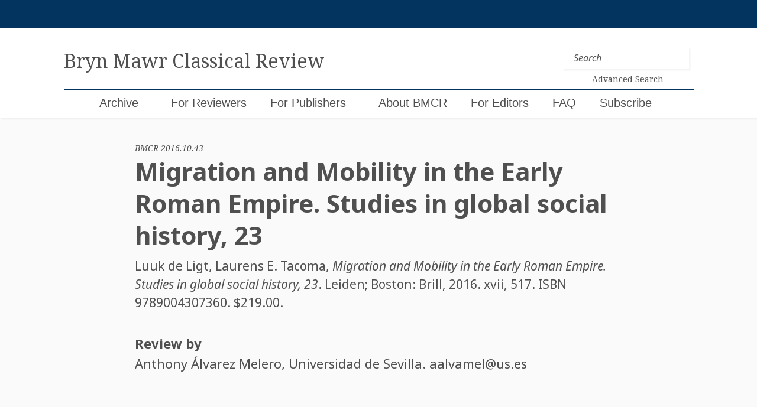

--- FILE ---
content_type: text/css
request_url: https://bmcr.brynmawr.edu/wp-content/themes/bmcr/style.css?ver=20200825
body_size: 9692
content:
@charset "UTF-8";
/*!
Theme Name: bmcr_2
Theme URI: http://underscores.me/
Author: Underscores.me
Author URI: http://underscores.me/
Description: Description
Version: 1.0.0
License: GNU General Public License v2 or later
License URI: LICENSE
Text Domain: bmcr_2
Tags: custom-background, custom-logo, custom-menu, featured-images, threaded-comments, translation-ready

This theme, like WordPress, is licensed under the GPL.
Use it to make something cool, have fun, and share what you've learned with others.

bmcr_2 is based on Underscores https://underscores.me/, (C) 2012-2017 Automattic, Inc.
Underscores is distributed under the terms of the GNU GPL v2 or later.

Normalizing styles have been helped along thanks to the fine work of
Nicolas Gallagher and Jonathan Neal https://necolas.github.io/normalize.css/
*/
/*--------------------------------------------------------------
>>> TABLE OF CONTENTS:
----------------------------------------------------------------
# Normalize
# Typography
# Elements
# Forms
# Navigation
	## Links
	## Menus
# Accessibility
# Alignments
# Clearings
# Widgets
# Content
	## Posts and pages
	## Comments
# Infinite scroll
# Media
	## Captions
	## Galleries
--------------------------------------------------------------*/
/* theme colors */
/* theme neutrals: blacks, whites, greys 
* they are listed here in the order they are listed in the style guide	
*/
/* underscores colors */
@import url("https://fonts.googleapis.com/css?family=Noto+Sans:300,400,400i,700|Noto+Serif:400,400i,700&subset=greek,greek-ext,latin-ext");
@import url("https://fonts.googleapis.com/css?family=Rubik:400,500");
/* theme typography */
/* underscores typography */
/*--------------------------------------------------------------
# Normalize
--------------------------------------------------------------*/
/*! normalize.css v8.0.0 | MIT License | github.com/necolas/normalize.css */
/* Document
	 ========================================================================== */
/**
 * 1. Correct the line height in all browsers.
 * 2. Prevent adjustments of font size after orientation changes in iOS.
 */
html {
  line-height: 1.15;
  /* 1 */
  -webkit-text-size-adjust: 100%;
  /* 2 */
}

/* Sections
	 ========================================================================== */
/**
 * Remove the margin in all browsers.
 */
body {
  margin: 0;
}

/**
 * Correct the font size and margin on `h1` elements within `section` and
 * `article` contexts in Chrome, Firefox, and Safari.
 */
h1 {
  font-size: 2em;
  margin: 0.67em 0;
}

/* Grouping content
	 ========================================================================== */
/**
 * 1. Add the correct box sizing in Firefox.
 * 2. Show the overflow in Edge and IE.
 */
hr {
  box-sizing: content-box;
  /* 1 */
  height: 0;
  /* 1 */
  overflow: visible;
  /* 2 */
}

/**
 * 1. Correct the inheritance and scaling of font size in all browsers.
 * 2. Correct the odd `em` font sizing in all browsers.
 */
pre {
  font-family: monospace, monospace;
  /* 1 */
  font-size: 1em;
  /* 2 */
}

/* Text-level semantics
	 ========================================================================== */
/**
 * Remove the gray background on active links in IE 10.
 */
a {
  background-color: transparent;
}

/**
 * 1. Remove the bottom border in Chrome 57-
 * 2. Add the correct text decoration in Chrome, Edge, IE, Opera, and Safari.
 */
abbr[title] {
  border-bottom: none;
  /* 1 */
  text-decoration: underline;
  /* 2 */
  text-decoration: underline dotted;
  /* 2 */
}

/**
 * Add the correct font weight in Chrome, Edge, and Safari.
 */
b,
strong {
  font-weight: bolder;
}

/**
 * 1. Correct the inheritance and scaling of font size in all browsers.
 * 2. Correct the odd `em` font sizing in all browsers.
 */
code,
kbd,
samp {
  font-family: monospace, monospace;
  /* 1 */
  font-size: 1em;
  /* 2 */
}

/**
 * Add the correct font size in all browsers.
 */
small {
  font-size: 80%;
}

/**
 * Prevent `sub` and `sup` elements from affecting the line height in
 * all browsers.
 */
sub,
sup {
  font-size: 75%;
  line-height: 0;
  position: relative;
  vertical-align: baseline;
}

sub {
  bottom: -0.25em;
}

sup {
  top: -0.5em;
}

/* Embedded content
	 ========================================================================== */
/**
 * Remove the border on images inside links in IE 10.
 */
img {
  border-style: none;
}

/* Forms
	 ========================================================================== */
/**
 * 1. Change the font styles in all browsers.
 * 2. Remove the margin in Firefox and Safari.
 */
button,
input,
optgroup,
select,
textarea {
  font-family: inherit;
  /* 1 */
  font-size: 100%;
  /* 1 */
  line-height: 1.15;
  /* 1 */
  margin: 0;
  /* 2 */
}

/**
 * Show the overflow in IE.
 * 1. Show the overflow in Edge.
 */
button,
input {
  /* 1 */
  overflow: visible;
}

/**
 * Remove the inheritance of text transform in Edge, Firefox, and IE.
 * 1. Remove the inheritance of text transform in Firefox.
 */
button,
select {
  /* 1 */
  text-transform: none;
}

/**
 * Correct the inability to style clickable types in iOS and Safari.
 */
button,
[type=button],
[type=reset],
[type=submit] {
  -webkit-appearance: button;
}

/**
 * Remove the inner border and padding in Firefox.
 */
button::-moz-focus-inner,
[type=button]::-moz-focus-inner,
[type=reset]::-moz-focus-inner,
[type=submit]::-moz-focus-inner {
  border-style: none;
  padding: 0;
}

/**
 * Restore the focus styles unset by the previous rule.
 */
button:-moz-focusring,
[type=button]:-moz-focusring,
[type=reset]:-moz-focusring,
[type=submit]:-moz-focusring {
  outline: 1px dotted ButtonText;
}

/**
 * Correct the padding in Firefox.
 */
fieldset {
  padding: 0.35em 0.75em 0.625em;
}

/**
 * 1. Correct the text wrapping in Edge and IE.
 * 2. Correct the color inheritance from `fieldset` elements in IE.
 * 3. Remove the padding so developers are not caught out when they zero out
 *		`fieldset` elements in all browsers.
 */
legend {
  box-sizing: border-box;
  /* 1 */
  color: inherit;
  /* 2 */
  display: table;
  /* 1 */
  max-width: 100%;
  /* 1 */
  padding: 0;
  /* 3 */
  white-space: normal;
  /* 1 */
}

/**
 * Add the correct vertical alignment in Chrome, Firefox, and Opera.
 */
progress {
  vertical-align: baseline;
}

/**
 * Remove the default vertical scrollbar in IE 10+.
 */
textarea {
  overflow: auto;
}

/**
 * 1. Add the correct box sizing in IE 10.
 * 2. Remove the padding in IE 10.
 */
[type=checkbox],
[type=radio] {
  box-sizing: border-box;
  /* 1 */
  padding: 0;
  /* 2 */
}

/**
 * Correct the cursor style of increment and decrement buttons in Chrome.
 */
[type=number]::-webkit-inner-spin-button,
[type=number]::-webkit-outer-spin-button {
  height: auto;
}

/**
 * 1. Correct the odd appearance in Chrome and Safari.
 * 2. Correct the outline style in Safari.
 */
[type=search] {
  -webkit-appearance: textfield;
  /* 1 */
  outline-offset: -2px;
  /* 2 */
}

/**
 * Remove the inner padding in Chrome and Safari on macOS.
 */
[type=search]::-webkit-search-decoration {
  -webkit-appearance: none;
}

/**
 * 1. Correct the inability to style clickable types in iOS and Safari.
 * 2. Change font properties to `inherit` in Safari.
 */
::-webkit-file-upload-button {
  -webkit-appearance: button;
  /* 1 */
  font: inherit;
  /* 2 */
}

/* Interactive
	 ========================================================================== */
/*
 * Add the correct display in Edge, IE 10+, and Firefox.
 */
details {
  display: block;
}

/*
 * Add the correct display in all browsers.
 */
summary {
  display: list-item;
}

/* Misc
	 ========================================================================== */
/**
 * Add the correct display in IE 10+.
 */
template {
  display: none;
}

/**
 * Add the correct display in IE 10.
 */
[hidden] {
  display: none;
}

/*--------------------------------------------------------------
# Typography
--------------------------------------------------------------*/
body,
button,
input,
select,
optgroup,
textarea {
  color: #404040;
  font-family: sans-serif;
  font-size: 16px;
  font-size: 1rem;
  line-height: 1.5;
}

h1, h2, h3, h4, h5, h6 {
  clear: both;
  font-family: "Noto Sans", sans-serif;
  color: #505050;
}

h1 {
  font-size: 42px;
  font-weight: 700;
  line-height: 54px;
}
h1.entry-title {
  margin: 0 0 10px;
}
@media (max-width: 767px) {
  h1 {
    font-size: 36px;
    line-height: 42px;
  }
}

h2 {
  font-size: 36px;
  line-height: 46px;
}
@media (max-width: 767px) {
  h2 {
    font-size: 30px;
    line-height: 36px;
  }
}

h3 {
  font-size: 32px;
  line-height: 38px;
  font-style: italic;
}
@media (max-width: 767px) {
  h3 {
    font-size: 27px;
    line-height: 30px;
  }
}

h4 {
  font-size: 26px;
  line-height: 34px;
  font-weight: 700;
}
@media (max-width: 767px) {
  h4 {
    font-size: 21px;
    line-height: 24px;
  }
}

h5 {
  line-height: 26px;
  line-height: 34px;
}
@media (max-width: 767px) {
  h5 {
    font-size: 21px;
    line-height: 24px;
  }
}

/* no h6 */
p,
div[type=text],
div[type=notes] {
  font-family: "Noto Serif", serif;
  font-size: 20px;
  line-height: 34px;
  color: #4D4D4D;
}
@media (max-width: 767px) {
  p,
div[type=text],
div[type=notes] {
    font-size: 18px;
    line-height: 27px;
  }
}

dfn, cite, em, i, emph[rend=italic] {
  font-style: italic;
}

blockquote {
  background-color: #FFFFFF;
  padding: 30px;
  border-left: 7px solid #F3B720;
  box-shadow: 3px 3px 2px rgba(0, 0, 0, 0.04);
  font-size: 24px;
  color: #505050;
}
@media (max-width: 767px) {
  blockquote {
    font-size: 21px;
  }
}

address {
  font-family: "Noto Sans", sans-serif;
  -webkit-font-smoothing: antialiased;
  margin: 0;
  color: #FCFCFC;
}
address a {
  color: #FCFCFC;
  font-weight: 300;
  text-decoration: none;
  border-bottom: 1px solid rgba(250, 250, 250, 0.3);
  padding-bottom: 1px;
}
address a:hover {
  text-decoration: none;
}

pre {
  background: #FFFFFF;
  font-family: "Noto Serif", serif;
  font-size: 15px;
  font-size: 0.9375rem;
  line-height: 1.4;
  margin-bottom: 1.6em;
  max-width: 100%;
  overflow: auto;
  padding: 1.6em;
}

code, kbd, tt, var {
  font-family: "Noto Serif", serif;
}

abbr, acronym {
  border-bottom: 1px dotted #F3B720;
  cursor: help;
}

mark, ins {
  background: #FFFFFF;
  text-decoration: none;
}

small {
  font-family: "Noto Sans", sans-serif;
}

big {
  font-size: 125%;
}

.slash {
  color: #505050;
}

/*--------------------------------------------------------------
# Elements
--------------------------------------------------------------*/
html {
  box-sizing: border-box;
}

*,
*:before,
*:after {
  /* Inherit box-sizing to make it easier to change the property for components that leverage other behavior; see https://css-tricks.com/inheriting-box-sizing-probably-slightly-better-best-practice/ */
  box-sizing: inherit;
}

body {
  background: #FAFAFA;
  /* Fallback for when there is no custom background color defined. */
}

hr {
  background-color: #03335F;
  border: 0;
  height: 1px;
  margin-bottom: 1.5em;
}

article {
  margin-bottom: 80px;
}

ul, ol {
  margin: 0 0 1.5em 3em;
  padding-inline-start: 0px;
}

li > ul,
li > ol {
  margin-bottom: 0;
  margin-left: 1.5em;
}

dt {
  font-weight: bold;
}

dd {
  margin: 0 1.5em 1.5em;
}

img {
  height: auto;
  /* Make sure images are scaled correctly. */
  max-width: 100%;
  /* Adhere to container width. */
}

figure {
  margin: 1em 0;
  /* Extra wide images within figure tags don't overflow the content area. */
}

table {
  margin: 0 0 1.5em;
  width: 100%;
}

/*--------------------------------------------------------------
# Forms
--------------------------------------------------------------*/
/* in an ideal world, button is a mixin and you just have to define the color */
button,
input[type=button],
input[type=reset],
input[type=submit],
.btn,
.btn-primary,
.btn-danger,
.btn-success,
.btn-secondary,
a[rel=tag] {
  padding: 0.6em 0.88em;
  border: none;
  border-left: 0.2em solid #03335F;
  border-color: none;
  border-radius: 0px;
  background: linear-gradient(to right, #03335F 50%, #FFFFFF 50%);
  background-size: 200% 100%;
  background-position: right bottom;
  transition: all 0.5s ease-out;
  box-shadow: 3px 3px 2px rgba(0, 0, 0, 0.04);
  line-height: 1;
  font-family: "Noto Sans", sans-serif;
  color: #505050 !important;
  /* important needed here to override other styles */
}
button:hover,
input[type=button]:hover,
input[type=reset]:hover,
input[type=submit]:hover,
.btn:hover,
.btn-primary:hover,
.btn-danger:hover,
.btn-success:hover,
.btn-secondary:hover,
a[rel=tag]:hover {
  background-position: left bottom;
  color: #FFFFFF !important;
  /* important needed here to override $grey3 */
}
button:active, button:focus,
input[type=button]:active,
input[type=button]:focus,
input[type=reset]:active,
input[type=reset]:focus,
input[type=submit]:active,
input[type=submit]:focus,
.btn:active,
.btn:focus,
.btn-primary:active,
.btn-danger:active,
.btn-success:active,
.btn-secondary:active,
a[rel=tag]:active,
.btn-primary:focus,
.btn-danger:focus,
.btn-success:focus,
.btn-secondary:focus,
a[rel=tag]:focus {
  border-color: #aaa #bbb #bbb;
}
button.close,
input[type=button].close,
input[type=reset].close,
input[type=submit].close,
.btn.close,
.btn-primary.close,
.close.btn-danger,
.close.btn-success,
.close.btn-secondary,
a.close[rel=tag] {
  background: none;
  box-shadow: none;
}
button.close:hover,
input[type=button].close:hover,
input[type=reset].close:hover,
input[type=submit].close:hover,
.btn.close:hover,
.btn-primary.close:hover,
.close.btn-danger:hover,
.close.btn-success:hover,
.close.btn-secondary:hover,
a.close[rel=tag]:hover {
  color: #373737 !important;
}
@media (max-width: 991px) {
  button,
input[type=button],
input[type=reset],
input[type=submit],
.btn,
.btn-primary,
.btn-danger,
.btn-success,
.btn-secondary,
a[rel=tag] {
    display: block;
  }
}

.btn-secondary, a[rel=tag] {
  border-left: 0.2em solid #F3B720;
  background: linear-gradient(to right, #F3B720 50%, #FFFFFF 50%);
  background-size: 200% 100%;
  background-position: right bottom;
  transition: all 0.5s ease-out;
  box-shadow: 3px 3px 2px rgba(0, 0, 0, 0.04);
}
.btn-secondary:hover, a[rel=tag]:hover {
  border-left: 0.2em solid #F3B720;
}

.btn-success {
  border-left: 0.2em solid #65AF57;
  background: linear-gradient(to right, #65AF57 50%, #FFFFFF 50%);
}

.btn-danger {
  border-left: 0.2em solid #CB4534;
  background: linear-gradient(to right, #CB4534 50%, #FFFFFF 50%);
}

input[type=text],
input[type=email],
input[type=url],
input[type=password],
input[type=search],
input[type=number],
input[type=tel],
input[type=range],
input[type=date],
input[type=month],
input[type=week],
input[type=time],
input[type=datetime],
input[type=datetime-local],
input[type=color],
textarea {
  color: #505050;
  border: none;
  border-radius: 0px;
  padding: 30px;
  font-family: "Noto Sans", sans-serif;
  font-size: 20px;
  box-shadow: 3px 3px 2px rgba(0, 0, 0, 0.04);
}
input[type=text]:focus,
input[type=email]:focus,
input[type=url]:focus,
input[type=password]:focus,
input[type=search]:focus,
input[type=number]:focus,
input[type=tel]:focus,
input[type=range]:focus,
input[type=date]:focus,
input[type=month]:focus,
input[type=week]:focus,
input[type=time]:focus,
input[type=datetime]:focus,
input[type=datetime-local]:focus,
input[type=color]:focus,
textarea:focus {
  box-shadow: 6px 6px 7px rgba(0, 0, 0, 0.08);
}
@media (max-width: 767px) {
  input[type=text],
input[type=email],
input[type=url],
input[type=password],
input[type=search],
input[type=number],
input[type=tel],
input[type=range],
input[type=date],
input[type=month],
input[type=week],
input[type=time],
input[type=datetime],
input[type=datetime-local],
input[type=color],
textarea {
    font-size: 18px;
    padding: 20px;
  }
}

select {
  height: 90px !important;
  color: #505050;
  border: none;
  border-radius: 0px;
  padding: 30px;
  font-family: "Noto Sans", sans-serif;
  font-size: 20px;
  box-shadow: 3px 3px 2px rgba(0, 0, 0, 0.04);
  background: white;
  text-indent: 30px;
  font-style: italic;
}
@media (max-width: 767px) {
  select {
    text-indent: 0;
    height: 67px !important;
    font-size: 18px;
  }
}

.select-wrapper {
  position: relative;
}
.select-wrapper .nf-field-element:after {
  content: ">";
  display: block;
  position: absolute;
  right: 0;
  top: 0;
  bottom: 0;
  height: 90px;
  background: #03335F;
  width: 90px;
  padding: 25px;
  color: white;
  text-align: center;
  font-weight: 700;
  font-size: 36px;
  pointer-events: none;
}
@media (max-width: 767px) {
  .select-wrapper .nf-field-element:after {
    height: 67px;
    width: 67px;
    font-family: 27px;
  }
}

textarea {
  width: 100%;
}

::placeholder {
  color: #4D4D4D;
  font-family: "Noto Sans", sans-serif;
  font-style: italic;
}

.form-control.header-search {
  font-size: 16px;
  padding: 7px 20px;
}

.header-search {
  flex-direction: column;
  justify-content: flex-end;
}

a.search-link p {
  font-size: 14px;
  font-weight: normal;
  border-bottom: none;
  color: grey;
  margin-bottom: 0px;
}

/* styling related to Ninja Forms related classes, ids, els, etc. */
.nf-form-cont {
  font-family: "Noto Sans", sans-serif;
}

.nf-field-label label {
  color: #505050;
  font-weight: 400 !important;
  font-size: 24px;
}
@media (max-width: 767px) {
  .nf-field-label label {
    font-size: 18px;
  }
}

.nf-form-fields-required {
  margin-bottom: 25px;
}

.nf-error-msg, .ninja-forms-req-symbol {
  color: #CB4534 !important;
}

/* do not display application status */
#nf-field-16-wrap {
  display: none;
}

@media (max-width: 767px) {
  .submit-container input.btn-lg {
    width: 100% !important;
  }
}

/*--------------------------------------------------------------
# Navigation
--------------------------------------------------------------*/
/*--------------------------------------------------------------
## Links
--------------------------------------------------------------*/
a {
  color: initial;
}
a:visited {
  color: initial;
  transition: all 0.5s ease-in-out;
}
a:hover, a:focus, a:active {
  color: #03335F;
  text-decoration: none;
}
a:focus {
  outline: thin dotted;
}
a:hover, a:active {
  outline: 0;
}

a > p {
  color: #03335F;
  text-decoration: none;
  border-bottom: 1px solid #F3B720;
  font-weight: 700;
}
a > p:hover {
  text-decoration: none;
  border-color: #f8d681;
}

/* links that are styled as buttons */
a.btn:hover, a.btn:focus, a.btn:active,
a.btn-primary:hover,
a.btn-success:hover,
a.btn-danger:hover,
a.btn-primary:focus,
a.btn-success:focus,
a.btn-danger:focus,
a.btn-primary:active,
a.btn-success:active,
a.btn-danger:active,
a.btn-secondary:hover,
a[rel=tag]:hover,
a.btn-secondary:focus,
a[rel=tag]:focus,
a.btn-secondary:active,
a[rel=tag]:active {
  opacity: 1;
}

.apply-link {
  position: absolute;
  bottom: 28px;
  right: 21px;
}
@media (max-width: 991px) {
  .apply-link {
    position: relative;
    bottom: 0;
    right: 0;
    margin-top: 10px;
  }
}
@media (min-width: 992px) and (max-width: 1199px) {
  .apply-link {
    top: 30px;
    bottom: auto;
  }
}

@media print {
  .pagination {
    display: none;
  }
}

/*--------------------------------------------------------------
## Menus
--------------------------------------------------------------*/
.main-navigation {
  clear: both;
  display: block;
  float: left;
  width: 100%;
}
.main-navigation ul {
  display: none;
  list-style: none;
  margin: 0;
  padding-left: 0;
}
.main-navigation ul ul {
  box-shadow: 0 3px 3px rgba(0, 0, 0, 0.2);
  float: left;
  position: absolute;
  top: 100%;
  left: -999em;
  z-index: 99999;
}
.main-navigation ul ul ul {
  left: -999em;
  top: 0;
}
.main-navigation ul ul li:hover > ul, .main-navigation ul ul li.focus > ul {
  left: 100%;
}
.main-navigation ul ul a {
  width: 200px;
}
.main-navigation ul li:hover > ul,
.main-navigation ul li.focus > ul {
  left: auto;
}
.main-navigation li {
  float: left;
  position: relative;
}
.main-navigation a {
  display: block;
  text-decoration: none;
}
/* Small menu. */
.menu-toggle,
.main-navigation.toggled ul {
  display: block;
}

@media screen and (min-width: 37.5em) {
  .menu-toggle {
    display: none;
  }

  .main-navigation ul {
    display: block;
  }
}
.site-main .comment-navigation,
.site-main .posts-navigation,
.site-main .post-navigation {
  margin: 0 0 1.5em;
  overflow: hidden;
}
.comment-navigation .nav-previous,
.posts-navigation .nav-previous,
.post-navigation .nav-previous {
  float: left;
  width: 50%;
}
.comment-navigation .nav-next,
.posts-navigation .nav-next,
.post-navigation .nav-next {
  float: right;
  text-align: right;
  width: 50%;
}

.navbar {
  display: block;
  padding-bottom: 0px;
  background: #FFFFFF;
  box-shadow: 3px 3px 2px 0px rgba(0, 0, 0, 0.04);
}
@media (max-width: 991px) {
  .navbar {
    height: 80px;
  }
}

@media (min-width: 992px) {
  .brand-wrapper,
.nav-wrapper {
    padding: 0px;
  }
}

.nav-wrapper {
  display: flex;
}
@media (max-width: 991px) {
  .nav-wrapper {
    min-height: 0;
  }
}

.brand-wrapper {
  display: flex;
  justify-content: space-between;
  border-bottom: 1px solid #03335F;
}
@media (max-width: 991px) {
  .brand-wrapper {
    border: none;
  }
  .brand-wrapper form {
    display: none;
  }
}
@media print {
  .brand-wrapper form {
    display: none;
  }
}

.site-title {
  color: #505050;
  font-family: "Noto Serif", serif;
  font-size: 32px;
  line-height: 43px;
  font-weight: 400;
}

/*
#menu-menu-1.navbar-nav li{
	&:first-child {
		margin-right: 20px;
	}
}
*/
.navbar-nav {
  height: 47px;
  font-size: 20px;
  line-height: 32px;
}
.navbar-nav li > a {
  position: relative;
  top: 11px;
  padding: 0 !important;
  margin-right: 40px;
  line-height: 22px;
}
.navbar-nav li > a:hover {
  color: #03335F;
}

.nav-item a {
  color: #505050;
}
.nav-item a:after {
  content: "";
  border-bottom: 1px solid #03335F;
  position: absolute;
  margin-right: 0px;
  left: 50%;
  height: 2px;
  background: transparent;
  width: 0%;
  bottom: 0px;
  transition: width 0.5s ease, left 0.5s ease;
}
.nav-item a:hover {
  color: #03335F;
  opacity: 1;
}
.nav-item a:hover:after {
  right: 0;
  height: 2px;
  width: 100%;
  left: 0;
}
.nav-item:hover {
  color: #03335F;
}

.nav-link-wrapper {
  margin: 0px;
}

.dropdown-menu {
  padding: 0px;
  border-top: none;
  border-right: none;
  border-bottom: none;
  border-left: 5px solid #03335F;
  border-radius: 0px;
}

.dropdown-toggle::after {
  border: none;
  margin-left: 0px;
}

.dropdown {
  padding: 0px 0px 0px 10px;
  border-left: 5px solid transparent;
}

.dropdown.show {
  border-left: 5px solid #03335F;
}
.dropdown.show .dropdown-toggle {
  color: #03335F;
  opacity: 1;
}

.dropdown-item {
  padding: 11px 18px;
}
.dropdown-item:hover {
  background-color: rgba(140, 140, 140, 0.2);
  color: #03335F;
  opacity: 1;
}

.navbar-expand-lg .navbar-nav .dropdown-menu {
  left: -5px;
  top: 38px;
  background-color: #FCFCFC;
  box-shadow: 2px 3px 9px rgba(0, 0, 0, 0.15);
}
.navbar-expand-lg .navbar-nav .dropdown-menu li > a {
  position: initial;
  top: initial;
  padding: 10px !important;
}
.navbar-expand-lg .navbar-nav .dropdown-menu li > a:hover:after {
  width: 0%;
}

.navbar-nav.nav-right > li > a {
  margin: 0;
}

.login-wrapper {
  background: #03335F;
}
@media print {
  .login-wrapper {
    display: none;
  }
}
@media (max-width: 991px) {
  .login-wrapper {
    display: none;
  }
}
.login-wrapper .col-sm-10 {
  height: 47px;
  display: flex;
  justify-content: flex-end;
}
.login-wrapper p {
  margin: 0;
  position: relative;
  top: 5px;
}
.login-wrapper p a {
  font-family: "Noto Sans", sans-serif;
  color: #FFFFFF;
  border-bottom: 1px solid white;
}

@media (max-width: 991px) {
  .navbar-brand-lg {
    display: none;
  }
}
@media print {
  .navbar-brand-lg {
    display: none;
  }
}

.navbar-brand-sm {
  padding: 10px 0px;
}
@media (min-width: 992px) {
  .navbar-brand-sm {
    display: none;
  }
}
@media print {
  .navbar-brand-sm {
    display: block;
    padding: 0;
    margin-bottom: 30px;
  }
  .navbar-brand-sm * {
    text-decoration: none;
  }
}
.navbar-brand-sm .site-title {
  margin: 0px;
  line-height: 24px;
}
.navbar-brand-sm small {
  font-size: 70%;
}

@media print {
  .mobile-nav-menu {
    display: none;
  }
}
@media (max-width: 991px) {
  .mobile-nav-menu {
    margin-left: -16px;
    margin-right: -16px;
    margin-top: -2px;
  }
  .mobile-nav-menu .nav-wrapper {
    background: #FAFAFA;
    z-index: 9;
  }
  .mobile-nav-menu .nav-wrapper .navbar-nav {
    height: auto;
    padding-bottom: 10px;
  }
  .mobile-nav-menu .nav-wrapper .navbar-nav > li {
    border: none;
    line-height: 1.6;
    padding: 0;
  }
  .mobile-nav-menu .nav-wrapper .navbar-nav > li a {
    top: 0;
    padding: 6px 0 !important;
    margin: 0;
    line-height: 1.6;
  }
  .mobile-nav-menu .nav-wrapper .navbar-nav > li .dropdown-menu {
    left: 0;
    top: 0;
    background: none;
    box-shadow: none;
    display: block;
    padding: 0 0 0 15px;
    border-left: none;
  }
}

@media (max-width: 991px) {
  .navbar-toggler {
    border: none;
    background: none;
    width: 60px;
    height: 60px;
    position: relative;
    box-shadow: none;
    top: 5px;
  }
  .navbar-toggler .navbar-toggler-icon {
    width: 30px;
    height: 3px;
    background: gray;
    margin: 4px 0;
    position: absolute;
    transition: 0.5s all;
  }
  .navbar-toggler .navbar-toggler-icon:nth-child(1) {
    transform: rotate(-45deg);
    top: 20px;
  }
  .navbar-toggler .navbar-toggler-icon:nth-child(2) {
    opacity: 0;
  }
  .navbar-toggler .navbar-toggler-icon:nth-child(3) {
    transform: rotate(45deg);
    top: 20px;
  }
  .navbar-toggler.collapsed .navbar-toggler-icon:nth-child(1) {
    transform: rotate(0);
    top: 10px;
  }
  .navbar-toggler.collapsed .navbar-toggler-icon:nth-child(2) {
    opacity: 1;
    top: 18px;
  }
  .navbar-toggler.collapsed .navbar-toggler-icon:nth-child(3) {
    transform: rotate(0);
    top: 26px;
  }
}

@media (min-width: 992px) {
  #menu-item-1324 {
    display: none;
  }
}

/*--------------------------------------------------------------
# Accessibility
--------------------------------------------------------------*/
/* Text meant only for screen readers. */
.screen-reader-text {
  border: 0;
  clip: rect(1px, 1px, 1px, 1px);
  clip-path: inset(50%);
  height: 1px;
  margin: -1px;
  overflow: hidden;
  padding: 0;
  position: absolute !important;
  width: 1px;
  word-wrap: normal !important;
  /* Many screen reader and browser combinations announce broken words as they would appear visually. */
}
.screen-reader-text:focus {
  background-color: #f1f1f1;
  border-radius: 3px;
  box-shadow: 0 0 2px 2px rgba(0, 0, 0, 0.6);
  clip: auto !important;
  clip-path: none;
  color: #21759b;
  display: block;
  font-size: 14px;
  font-size: 0.875rem;
  font-weight: bold;
  height: auto;
  left: 5px;
  line-height: normal;
  padding: 15px 23px 14px;
  text-decoration: none;
  top: 5px;
  width: auto;
  z-index: 100000;
  /* Above WP toolbar. */
}

/* Do not show the outline on the skip link target. */
#content[tabindex="-1"]:focus {
  outline: 0;
}

/*--------------------------------------------------------------
# Alignments
--------------------------------------------------------------*/
.alignleft {
  display: inline;
  float: left;
  margin-right: 1.5em;
}

.alignright {
  display: inline;
  float: right;
  margin-left: 1.5em;
}

.aligncenter {
  clear: both;
  display: block;
  margin-left: auto;
  margin-right: auto;
}

/*--------------------------------------------------------------
# Clearings
--------------------------------------------------------------*/
.clear:before,
.clear:after,
.entry-content:before,
.entry-content:after,
.comment-content:before,
.comment-content:after,
.site-header:before,
.site-header:after,
.site-content:before,
.site-content:after,
.site-footer:before,
.site-footer:after {
  content: "";
  display: table;
  table-layout: fixed;
}

.clear:after,
.entry-content:after,
.comment-content:after,
.site-header:after,
.site-content:after,
.site-footer:after {
  clear: both;
}

/*--------------------------------------------------------------
# Widgets
--------------------------------------------------------------*/
.widget {
  margin: 0 0 1.5em;
  /* Make sure select elements fit in widgets. */
}
.widget select {
  max-width: 100%;
}

/*--------------------------------------------------------------
# Content
--------------------------------------------------------------*/
/*--------------------------------------------------------------
## Posts and pages
--------------------------------------------------------------*/
.sticky {
  display: block;
}

.hentry {
  margin: 0 0 1.5em;
}

.updated:not(.published) {
  display: none;
}

.entry-content,
.entry-header,
.page-header,
#rel-pubs,
#responses,
#comments-wrapper {
  margin-top: 40px;
}

#responses, #rel-pubs {
  border-top: 1px solid #03335F;
  padding: 40px 0 0;
}

#responses + #rel-pubs {
  border-top: none;
  padding: 0;
}

#main {
  margin-bottom: 80px;
}
@media (max-width: 991px) {
  #main > div:not(.jumbotron) {
    padding-left: 20px;
    padding-right: 20px;
  }
}

.entry-citation {
  margin: 0px;
  font-family: "Noto Sans", sans-serif;
  -webkit-font-smoothing: antialiased;
  font-size: 21px;
  color: #505050;
  text-decoration: none;
}
@media (max-width: 767px) {
  .entry-citation {
    font-size: 18px;
  }
}
.entry-citation p {
  font-family: "Noto Sans", sans-serif;
  -webkit-font-smoothing: antialiased;
  font-size: 21px;
  color: #505050;
  text-decoration: none;
}
@media (max-width: 767px) {
  .entry-citation p {
    font-size: 18px;
  }
}

.entry-links {
  display: flex;
  align-items: flex-end;
  justify-content: space-between;
}

.response-entry-links {
  margin-top: 20px;
}

.responses-anchor p {
  margin: 0px;
  line-height: 1.1;
}

.page-links {
  clear: both;
  margin: 0 0 1.5em;
}

/* front-page */
.recent-posts {
  padding: 40px 0px 0;
}

.post-list-wrapper {
  padding-top: 20px;
}

.tag-wrapper {
  margin: 20px 0px;
}
.tag-wrapper li {
  display: inline-block;
  margin-left: 20px;
}
.tag-wrapper li:first-child {
  margin-left: 0px;
}

.responses-header {
  display: flex;
  align-items: center;
  margin-bottom: 20px;
}
.responses-header a {
  display: block;
  margin-left: 20px;
}
.responses-header a p {
  margin: 0px;
  line-height: 1;
}
@media (max-width: 991px) {
  .responses-header a p {
    font-size: 16px;
  }
}

.page-header-wrapper {
  display: flex;
  align-items: center;
}
@media (max-width: 991px) {
  .page-header-wrapper .page-header-filters {
    display: none;
  }
}
.page-header-wrapper ul {
  display: flex;
  margin: 0px 0px 0px 20px;
}
.page-header-wrapper div {
  display: flex;
  margin: 0px 0px 0px 20px;
}
.page-header-wrapper div a {
  margin-left: 20px;
}
.page-header-wrapper div a p {
  margin: 0;
  line-height: 1;
}

.card {
  background-color: transparent;
  border: none;
  border-bottom: 1px solid #03335F;
  border-radius: 0px;
  margin-bottom: 20px;
  padding: 0 1rem 20px;
}
.card ul {
  margin-bottom: 0;
  display: flex;
}
.card ul li {
  margin-right: 20px;
  font-size: 20px;
  font-family: "Noto Sans", sans-serif;
}
@media (max-width: 767px) {
  .card ul li {
    font-size: 18px;
  }
}
.card ul li a {
  color: #505050;
}
.card ul.list-alpha {
  display: block;
}
.card ul.list-alpha li {
  padding: 0 5px;
  text-transform: uppercase;
}

div[type=notes] label,
div[type=notes] br {
  display: none;
}

note {
  padding-left: 40px;
  display: block;
}
@media (max-width: 767px) {
  note {
    padding-left: 0;
    padding-bottom: 10px;
  }
}
note a {
  font-weight: 700;
  color: #03335F;
}
note a:hover, note a:active, note a:visited, note a:focus {
  color: #03335F;
}

.entry-content {
  font-family: "Noto Serif", serif;
  font-size: 20px;
  line-height: 32px;
  color: #4D4D4D;
}
@media (max-width: 767px) {
  .entry-content {
    font-size: 18px;
  }
}
.entry-content a {
  border-bottom: 2px solid #F3B720;
}

/*--------------------------------------------------------------
## Search
--------------------------------------------------------------*/
#searchform {
  margin: 40px 0;
}
#searchform label {
  display: none;
}
#searchform input[type=text] {
  padding: 30px;
  padding-left: 70px;
  width: 100%;
  font-size: 27px;
  color: #3E3E3E;
}
#searchform input[type=submit] {
  display: none;
}
#searchform:before {
  content: "🔍";
  display: block;
  position: absolute;
  font-size: 1.6rem;
  margin-top: 35px;
  left: 40px;
}

#searchform2 {
  margin: 100px 0;
}
#searchform2 .search {
  display: flex;
  flex-direction: row;
}
#searchform2 .search label {
  display: none;
}
#searchform2 .search input[type=text] {
  padding: 16px;
  width: 100%;
  font-size: 27px;
  color: #3E3E3E;
}
#searchform2 .search input[type=image] {
  flex: 1 0 61px;
  width: 100%;
}
#searchform2 .search input[type=submit] {
  display: none;
}
#searchform2 .row {
  margin-bottom: 40px;
}
#searchform2 .search-instructions {
  text-align: center;
  margin-top: 100px;
}
#searchform2 label {
  font-family: "Noto Sans", sans-serif;
  font-size: 20px;
  color: #3E3E3E;
}
#searchform2 select {
  -webkit-appearance: none;
  width: 100%;
  padding: 10px;
  font-size: 16px;
  height: auto !important;
  text-indent: 0px;
}
#searchform2 input {
  padding: 0px;
  margin: 0px;
}
#searchform2 .assistive-text {
  display: none;
}
#searchform2 #s[type=text] {
  width: 100%;
  font-size: 23px;
  color: #3E3E3E;
  flex: 100;
}
#searchform2 input[type=submit] {
  display: none;
}
#searchform2 .daterange {
  width: 100%;
  display: flex;
  flex-direction: row;
  justify-content: space-between;
}
#searchform2 .daterange .ui-datepicker-trigger {
  display: none;
}
#searchform2 .daterange div {
  width: 45%;
}
#searchform2 #datepickerfrom, #searchform2 #datepickerto {
  width: 100%;
  padding: 10px;
  height: auto !important;
  font-size: 16px;
  color: #3E3E3E;
}

/*--------------------------------------------------------------
## Comments
--------------------------------------------------------------*/
#comments-wrapper {
  border-top: 1px solid #03335F;
  padding: 40px 0 0;
}
@media print {
  #comments-wrapper {
    display: none;
  }
}
#comments-wrapper .comments-title {
  display: none;
}
#comments-wrapper .comment-list .comment-body {
  margin-bottom: 20px;
  padding: 20px;
  background: white;
  box-shadow: 3px 3px 2px rgba(0, 0, 0, 0.04);
}
#comments-wrapper .comment-list .comment-body .comment-metadata,
#comments-wrapper .comment-list .comment-body .comment-author {
  font-family: "Noto Sans", sans-serif;
  font-size: 16px;
  display: inline-block;
}
#comments-wrapper .comment-list .comment-body .comment-metadata {
  float: right;
}
@media (max-width: 767px) {
  #comments-wrapper .comment-list .comment-body .comment-metadata {
    float: none;
  }
}
#comments-wrapper .comment-list .comment-body .comment-meta {
  background: transparent;
  color: #505050;
  padding: 0;
}
#comments-wrapper .comment-list .comment-body .comment-meta .edit-link > a {
  text-decoration: underline;
  font-weight: 700;
}
#comments-wrapper .comment-list .comment-body .comment-content {
  margin-top: 10px;
}
#comments-wrapper .comment-list .comment-body .comment-content p:last-of-type {
  margin-bottom: 0;
}
#comments-wrapper .comment-list .comment-body .reply {
  display: none;
}
#comments-wrapper form label {
  display: block;
}
#comments-wrapper form input[type=text],
#comments-wrapper form input[type=url],
#comments-wrapper form input[type=email],
#comments-wrapper form textarea {
  width: 100%;
}
#comments-wrapper form input[type=checkbox] + label {
  display: inline-block;
  margin-left: 10px;
  font-size: 16px;
  font-style: italic;
}
#comments-wrapper form .form-submit {
  text-align: center;
}

.comment-content a {
  word-wrap: break-word;
}

.bypostauthor {
  display: block;
}

/*--------------------------------------------------------------
## Footer
--------------------------------------------------------------*/
footer {
  padding: 34px 0px;
  background-color: #03335F;
  color: #FFFFFF;
}
@media print {
  footer {
    display: none;
  }
}
footer h4 {
  color: #FFFFFF;
  font-size: 20px;
  line-height: 27px;
  -webkit-font-smoothing: antialiased;
}
@media (max-width: 767px) {
  footer h4 {
    font-size: 16px;
  }
}
footer h6 {
  color: #FFFFFF;
  font-family: "Noto Sans", sans-serif;
  font-size: 14px;
  font-weight: 700;
  -webkit-font-smoothing: antialiased;
}
@media (max-width: 767px) {
  footer h6 {
    font-size: 16px;
  }
}
footer address,
footer small {
  font-size: 16px;
  -webkit-font-smoothing: antialiased;
}
@media (max-width: 767px) {
  footer address,
footer small {
    font-size: 14px;
  }
}

@media (max-width: 480px) {
  .newsletter-wrapper {
    text-align: center;
  }
}
.newsletter-wrapper small {
  display: block;
  margin-bottom: 16px;
  font-size: 16px;
  font-style: italic;
}
@media (max-width: 767px) {
  .newsletter-wrapper small {
    display: none;
  }
}
@media (max-width: 767px) {
  .newsletter-wrapper a {
    font-size: 14px;
  }
}
@media (max-width: 480px) {
  .newsletter-wrapper a {
    margin-bottom: 15px;
  }
}

#address-line,
#footer-email {
  color: #FCFCFC;
}
@media (max-width: 480px) {
  #address-line,
#footer-email {
    text-align: center;
  }
}

#footer-email {
  border-bottom: 1px solid rgba(250, 250, 250, 0.3);
  padding-bottom: 1px;
  padding-right: 3px;
}
#footer-email:hover {
  text-decoration: none;
}

@media (max-width: 480px) {
  .site-info {
    text-align: center;
  }
}

.social {
  display: flex;
  flex-direction: column;
  align-items: center;
  text-align: center;
}
@media (max-width: 480px) {
  .social {
    margin-top: 15px;
  }
}

/*--------------------------------------------------------------
## References
--------------------------------------------------------------*/
.ref-wrapper {
  display: block;
  padding: 17px 21px;
  margin-bottom: 20px;
  background-color: #FFFFFF;
  box-shadow: 3px 3px 2px 0px rgba(0, 0, 0, 0.04);
  transition: all 0.1s ease-in-out;
}
.ref-wrapper:hover {
  text-decoration: none;
  opacity: 1;
  box-shadow: 5px 5px 5px 0px rgba(0, 0, 0, 0.1);
  transform: scale(1.01, 1.01);
}
@media print {
  .ref-wrapper {
    padding: 0;
  }
}

.ref-id {
  font-family: "Noto Serif", serif;
  -webkit-font-smoothing: antialiased;
  font-style: italic;
  font-size: 14px;
  color: #505050;
  text-decoration: none;
  border-bottom: none;
}

.ref-title {
  margin: 0px;
  font-family: "Noto Sans", sans-serif;
  -webkit-font-smoothing: antialiased;
  font-size: 21px;
  line-height: 24px;
  font-weight: 700;
  color: #505050;
  text-decoration: none;
  border-bottom: none;
}

.ref-author {
  margin: 0px;
  font-family: "Noto Sans", sans-serif;
  -webkit-font-smoothing: antialiased;
  font-size: 16px;
  font-weight: 400;
  color: #505050;
  text-decoration: none;
  border-bottom: none;
}

.ref-details {
  margin: 0px;
  font-family: "Noto Sans", sans-serif;
  -webkit-font-smoothing: antialiased;
  font-size: 13px;
  font-weight: 400;
  line-height: 18px;
  color: #505050;
  text-decoration: none;
  border-bottom: none;
}

.ref-status-pitch {
  position: relative;
}
.ref-status-pitch:hover {
  opacity: 1;
}
.ref-status-pitch .ref-title,
.ref-status-pitch .ref-details {
  max-width: 70%;
}

.ref-excerpt {
  margin: 0px;
  font-family: "Noto Sans", sans-serif;
  -webkit-font-smoothing: antialiased;
  font-size: 16px;
  font-weight: 400;
  line-height: 1.4;
  color: #505050;
  text-decoration: none;
  border-bottom: none;
}

/*--------------------------------------------------------------
## Jumbotron
--------------------------------------------------------------*/
.jumbotron {
  background-color: #8C8C8C;
}
@media print {
  .jumbotron {
    padding: 0;
  }
}
@media (max-width: 767px) {
  .jumbotron {
    padding: 20px 20px 40px;
  }
}
.jumbotron h2, .jumbotron p {
  color: #FFFFFF;
}
@media print {
  .jumbotron h2, .jumbotron p {
    color: black;
  }
}
.jumbotron p {
  font-family: "Noto Sans", sans-serif;
  font-size: 20px;
  line-height: 35px;
}
@media (max-width: 767px) {
  .jumbotron p {
    font-size: 18px;
  }
}
@media print {
  .jumbotron p {
    color: black;
  }
}
@media print {
  .jumbotron .btn {
    display: none;
  }
}
.jumbotron .btn-secondary, .jumbotron a[rel=tag] {
  margin-left: 25px;
}
@media (max-width: 991px) {
  .jumbotron .btn-secondary, .jumbotron a[rel=tag] {
    margin-left: 0;
    margin-top: 10px;
  }
}

/*--------------------------------------------------------------
## Entry meta
--------------------------------------------------------------*/
.entry-meta {
  margin-top: 20px;
}
.entry-meta h4 {
  margin: 0px;
  font-size: 22px;
  -webkit-font-smoothing: antialiased;
}
.entry-meta a {
  color: #505050;
  border-bottom: 1px solid #B4B4B4;
  padding-bottom: 1px;
}
.entry-meta a:hover {
  text-decoration: none;
}

.meta-affiliation,
.meta-date {
  font-weight: 400;
}

.ref-author .comma:last-of-type {
  display: none;
}

/*--------------------------------------------------------------
# Infinite scroll
--------------------------------------------------------------*/
/* Globally hidden elements when Infinite Scroll is supported and in use. */
.infinite-scroll .posts-navigation,
.infinite-scroll.neverending .site-footer {
  /* Theme Footer (when set to scrolling) */
  display: none;
}

/* When Infinite Scroll has reached its end we need to re-display elements that were hidden (via .neverending) before. */
.infinity-end.neverending .site-footer {
  display: block;
}

/*--------------------------------------------------------------
# Media
--------------------------------------------------------------*/
.page-content .wp-smiley,
.entry-content .wp-smiley,
.comment-content .wp-smiley {
  border: none;
  margin-bottom: 0;
  margin-top: 0;
  padding: 0;
}

/* Make sure embeds and iframes fit their containers. */
embed,
iframe,
object {
  max-width: 100%;
}

/* Make sure logo link wraps around logo image. */
.custom-logo-link {
  display: inline-block;
}

/*--------------------------------------------------------------
## Captions
--------------------------------------------------------------*/
.wp-caption {
  margin-bottom: 1.5em;
  padding: 16px 23px 8px;
  max-width: 100%;
  box-shadow: 3px 3px 2px rgba(0, 0, 0, 0.04);
}
.wp-caption img[class*=wp-image-] {
  display: block;
  margin-left: auto;
  margin-right: auto;
}
.wp-caption .wp-caption-text {
  color: #505050;
  font-family: "Noto Sans", sans-serif;
  font-style: italic;
  font-size: 20px;
  margin: 0.8075em 0;
}

.wp-caption-text {
  text-align: left;
}

/*--------------------------------------------------------------
## Galleries
--------------------------------------------------------------*/
.gallery {
  margin-bottom: 1.5em;
}

.gallery-item {
  display: inline-block;
  text-align: center;
  vertical-align: top;
  width: 100%;
}
.gallery-columns-2 .gallery-item {
  max-width: 50%;
}
.gallery-columns-3 .gallery-item {
  max-width: 33.33%;
}
.gallery-columns-4 .gallery-item {
  max-width: 25%;
}
.gallery-columns-5 .gallery-item {
  max-width: 20%;
}
.gallery-columns-6 .gallery-item {
  max-width: 16.66%;
}
.gallery-columns-7 .gallery-item {
  max-width: 14.28%;
}
.gallery-columns-8 .gallery-item {
  max-width: 12.5%;
}
.gallery-columns-9 .gallery-item {
  max-width: 11.11%;
}

.gallery-caption {
  display: block;
}

/*--------------------------------------------------------------
# Overrides & Custom Additions
--------------------------------------------------------------*/
/*--------------------------------------------------------------
# Overrides & Quick Fixes
--------------------------------------------------------------*/
/* This file contains styles that were added manually or as quick fixes.
   It's included at the end of the compilation to ensure these styles 
   take precedence over base styles. */
/*--------------------------------------------------------------
## Utility Classes
--------------------------------------------------------------*/
.flex-center-column {
  width: 100%;
  display: flex;
  align-items: center;
  flex-direction: column;
}

.flex-center-row {
  width: 100%;
  display: flex;
  justify-content: space-evenly;
  flex-direction: row;
}

.pagination-wrapper {
  width: 100%;
  display: flex;
  align-items: center;
  flex-direction: column;
  margin: 30px 0;
}
.pagination-wrapper .pagination-controls {
  width: 30%;
  display: flex;
  justify-content: space-evenly;
  flex-direction: row;
}
@media (max-width: 767px) {
  .pagination-wrapper .pagination-controls {
    width: 80%;
  }
}

.btn-wrapper-center {
  width: 100%;
  display: flex;
  align-items: center;
  flex-direction: column;
  margin: 40px 0;
}

/*--------------------------------------------------------------
## Citation & Entry Content
--------------------------------------------------------------*/
.entry-citation {
  margin-bottom: 1rem;
}

/*--------------------------------------------------------------
## Footer Overrides
--------------------------------------------------------------*/
.footer-link-white,
footer a.footer-link-white {
  color: #FFFFFF !important;
  text-decoration: none;
}
.footer-link-white:hover,
footer a.footer-link-white:hover {
  text-decoration: underline;
  color: #FCFCFC !important;
}

/*--------------------------------------------------------------
## Jumbotron/Hero Overrides
--------------------------------------------------------------*/
.jumbotron-with-image {
  background-size: cover;
  background-position: center;
  background-repeat: no-repeat;
}

/*--------------------------------------------------------------
## Admin & Backend Styles
--------------------------------------------------------------*/
.misc-pub-visibility {
  display: none;
}

/*--------------------------------------------------------------
## Post/Page Specific
--------------------------------------------------------------*/
.loadmore-wrapper {
  width: 100%;
  display: flex;
  align-items: center;
  flex-direction: column;
  margin: 40px 0 20px;
}

/*--------------------------------------------------------------
## Form Overrides
--------------------------------------------------------------*/
.header-search::placeholder {
  color: #505050;
  opacity: 1;
}
.header-search::-webkit-input-placeholder {
  color: #505050;
}
.header-search::-moz-placeholder {
  color: #505050;
  opacity: 1;
}
.header-search:-ms-input-placeholder {
  color: #505050;
}

a.search-link p {
  color: #505050 !important;
}

/*--------------------------------------------------------------
## Body Width Override
--------------------------------------------------------------*/
body {
  max-width: none !important;
  width: 100% !important;
}

/*--------------------------------------------------------------
## Responsive Overrides
--------------------------------------------------------------*/

/*# sourceMappingURL=style.css.map */


--- FILE ---
content_type: application/javascript
request_url: https://bmcr.brynmawr.edu/wp-content/themes/bmcr/myloadmore.js?ver=6.9
body_size: 603
content:
jQuery(function($){
	var canBeLoaded = true, // this param allows to initiate the AJAX call only if necessary
	    bottomOffset = 2000; // the distance (in px) from the page bottom when you want to load more posts

	$(window).on("scroll", function(){
		var data = {
			'action': 'loadmore',
			'query': misha_loadmore_params.posts,
			'page' : misha_loadmore_params.current_page,
			'bmcr_search' : misha_loadmore_params.bmcr_search
		};
		if( $(document).scrollTop() > ( $(document).height() - bottomOffset ) && canBeLoaded == true ){
			console.log(data);
			$.ajax({
				url : misha_loadmore_params.ajaxurl,
				data: data,
				type: 'POST',
				beforeSend: function( xhr ){
					// you can also add your own preloader here
					// you see, the AJAX call is in process, we shouldn't run it again until complete
					canBeLoaded = false;
				},
				success:function(data){
					if( data ) {
            			console.log(data);
						$('#main').find('.ref-wrapper:last-of-type').after( data ); // where to insert posts
						canBeLoaded = true; // the ajax is completed, now we can run it again
						misha_loadmore_params.current_page++;
					}
				}
			});
		}
	});
});


--- FILE ---
content_type: application/javascript
request_url: https://bmcr.brynmawr.edu/wp-content/themes/bmcr/js/notes.js
body_size: 857
content:
jQuery(function($){
    var notes = $('div[type="notes"] note');

    if (notes.length){
        $('div[type="notes"]').prepend('<h2>Notes</h2>');

        notes.each(function(index){
	        if ($(this).attr('xml:id')){
            	var id = $(this).attr('xml:id');
            } else {
	            var id = $(this).attr('ns0_id');
            }

            $(this).prepend('<a href="#' + id + '" name="' + id + '-footer">' + (index + 1) + '.</a>&nbsp;');
            $('.entry-content').find('ptr[target="' + id + '"]').html('<a name="' + id + '" href="#' + id + '-footer"><sup>[' + (index + 1) + ']</sup></a>');
        });
    }

    // Select all links with hashes
	$('a[href*="#"]')
	  // Remove links that don't actually link to anything
	  .not('[href="#"]')
	  .not('[href="#0"]')
	  .on( "click", function(event) {
	    // On-page links
	    if (
	      location.pathname.replace(/^\//, '') == this.pathname.replace(/^\//, '')
	      &&
	      location.hostname == this.hostname
	    ) {
	      // Figure out element to scroll to
	      var target = $(this.hash);
	      target = target.length ? target : $('[name=' + this.hash.slice(1) + ']');
	      // Does a scroll target exist?
	      if (target.length) {
			//removed scroll animation 2024

	        // // Only prevent default if animation is actually gonna happen
	        // event.preventDefault();
	        // $('html, body').animate({
	        //   scrollTop: target.offset().top
	        // }, 1000, function() {
	        //   // Callback after animation
	        //   // Must change focus!
	        //   var $target = $(target);

			scrollTo(0, target.offset().top);
	          $target.focus();
	          if ($target.is(":focus")) { // Checking if the target was focused
	            return false;
	          } else {
	            $target.attr('tabindex','-1'); // Adding tabindex for elements not focusable
	            $target.focus(); // Set focus again
	          };
	        };
	      }
	    });

});


--- FILE ---
content_type: application/javascript
request_url: https://bmcr.brynmawr.edu/wp-content/themes/bmcr/js/search.js
body_size: 236
content:
jQuery(document).ready(function($){



        $('#datepickerfrom').datepicker({
					showOn: "both",
					dateFormat: 'yy-mm-dd'
				});
				$('#datepickerto').datepicker({
					showOn: "both",
					dateFormat: 'yy-mm-dd'
				});

});
